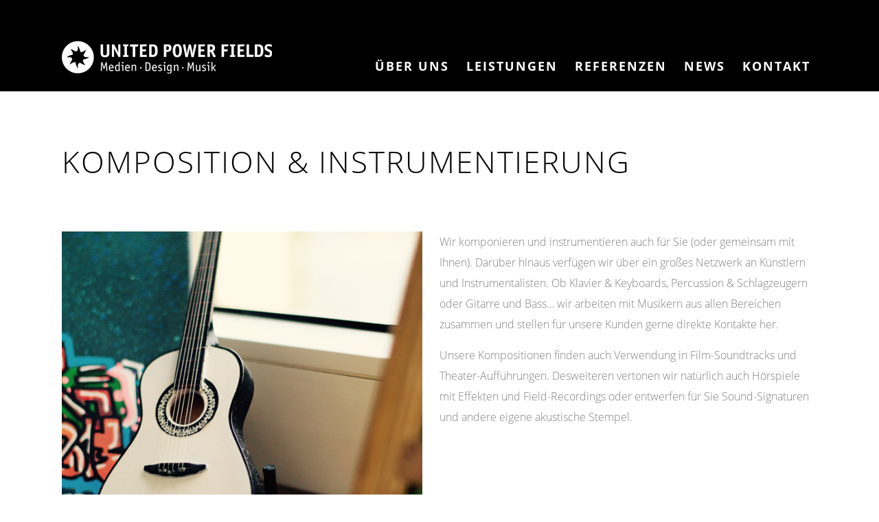

--- FILE ---
content_type: text/html; charset=UTF-8
request_url: https://www.upf.de/das-ist-block-4/
body_size: 4377
content:
<!DOCTYPE html>
<!--[if IE 6]>
<html id="ie6" lang="de">
<![endif]-->
<!--[if IE 7]>
<html id="ie7" lang="de">
<![endif]-->
<!--[if IE 8]>
<html id="ie8" lang="de">
<![endif]-->
<!--[if !(IE 6) | !(IE 7) | !(IE 8)  ]><!-->
<html lang="de">
<!--<![endif]-->
<head>
<meta charset="UTF-8" />
<meta name='viewport' content='width=device-width, initial-scale=1, maximum-scale=1, user-scalable=no' /> 
<title> &raquo; Komposition &#038; Instrumentierung</title>
<!-- <link rel="stylesheet" type="text/css" media="all" href="https://www.upf.de/wp-content/themes/upf-custom/style.css" /> -->
<link rel="stylesheet" type="text/css" href="//www.upf.de/wp-content/cache/wpfc-minified/l0bvb4eh/b5jp.css" media="all"/>
<script id="Cookiebot" src="https://consent.cookiebot.com/uc.js" data-cbid="3213c8f6-897f-43e2-8b5c-a45a6de4f422" type="text/javascript" data-blockingmode="auto"></script>
<meta name='robots' content='max-image-preview:large' />
<style>img:is([sizes="auto" i], [sizes^="auto," i]) { contain-intrinsic-size: 3000px 1500px }</style>
<link rel="alternate" type="application/rss+xml" title="[ United Power Fields ] &raquo; Komposition &#038; Instrumentierung Kommentar-Feed" href="https://www.upf.de/das-ist-block-4/feed/" />
<script type="text/javascript">
/* <![CDATA[ */
window._wpemojiSettings = {"baseUrl":"https:\/\/s.w.org\/images\/core\/emoji\/15.0.3\/72x72\/","ext":".png","svgUrl":"https:\/\/s.w.org\/images\/core\/emoji\/15.0.3\/svg\/","svgExt":".svg","source":{"concatemoji":"https:\/\/www.upf.de\/wp-includes\/js\/wp-emoji-release.min.js?ver=6.7.1"}};
/*! This file is auto-generated */
!function(i,n){var o,s,e;function c(e){try{var t={supportTests:e,timestamp:(new Date).valueOf()};sessionStorage.setItem(o,JSON.stringify(t))}catch(e){}}function p(e,t,n){e.clearRect(0,0,e.canvas.width,e.canvas.height),e.fillText(t,0,0);var t=new Uint32Array(e.getImageData(0,0,e.canvas.width,e.canvas.height).data),r=(e.clearRect(0,0,e.canvas.width,e.canvas.height),e.fillText(n,0,0),new Uint32Array(e.getImageData(0,0,e.canvas.width,e.canvas.height).data));return t.every(function(e,t){return e===r[t]})}function u(e,t,n){switch(t){case"flag":return n(e,"\ud83c\udff3\ufe0f\u200d\u26a7\ufe0f","\ud83c\udff3\ufe0f\u200b\u26a7\ufe0f")?!1:!n(e,"\ud83c\uddfa\ud83c\uddf3","\ud83c\uddfa\u200b\ud83c\uddf3")&&!n(e,"\ud83c\udff4\udb40\udc67\udb40\udc62\udb40\udc65\udb40\udc6e\udb40\udc67\udb40\udc7f","\ud83c\udff4\u200b\udb40\udc67\u200b\udb40\udc62\u200b\udb40\udc65\u200b\udb40\udc6e\u200b\udb40\udc67\u200b\udb40\udc7f");case"emoji":return!n(e,"\ud83d\udc26\u200d\u2b1b","\ud83d\udc26\u200b\u2b1b")}return!1}function f(e,t,n){var r="undefined"!=typeof WorkerGlobalScope&&self instanceof WorkerGlobalScope?new OffscreenCanvas(300,150):i.createElement("canvas"),a=r.getContext("2d",{willReadFrequently:!0}),o=(a.textBaseline="top",a.font="600 32px Arial",{});return e.forEach(function(e){o[e]=t(a,e,n)}),o}function t(e){var t=i.createElement("script");t.src=e,t.defer=!0,i.head.appendChild(t)}"undefined"!=typeof Promise&&(o="wpEmojiSettingsSupports",s=["flag","emoji"],n.supports={everything:!0,everythingExceptFlag:!0},e=new Promise(function(e){i.addEventListener("DOMContentLoaded",e,{once:!0})}),new Promise(function(t){var n=function(){try{var e=JSON.parse(sessionStorage.getItem(o));if("object"==typeof e&&"number"==typeof e.timestamp&&(new Date).valueOf()<e.timestamp+604800&&"object"==typeof e.supportTests)return e.supportTests}catch(e){}return null}();if(!n){if("undefined"!=typeof Worker&&"undefined"!=typeof OffscreenCanvas&&"undefined"!=typeof URL&&URL.createObjectURL&&"undefined"!=typeof Blob)try{var e="postMessage("+f.toString()+"("+[JSON.stringify(s),u.toString(),p.toString()].join(",")+"));",r=new Blob([e],{type:"text/javascript"}),a=new Worker(URL.createObjectURL(r),{name:"wpTestEmojiSupports"});return void(a.onmessage=function(e){c(n=e.data),a.terminate(),t(n)})}catch(e){}c(n=f(s,u,p))}t(n)}).then(function(e){for(var t in e)n.supports[t]=e[t],n.supports.everything=n.supports.everything&&n.supports[t],"flag"!==t&&(n.supports.everythingExceptFlag=n.supports.everythingExceptFlag&&n.supports[t]);n.supports.everythingExceptFlag=n.supports.everythingExceptFlag&&!n.supports.flag,n.DOMReady=!1,n.readyCallback=function(){n.DOMReady=!0}}).then(function(){return e}).then(function(){var e;n.supports.everything||(n.readyCallback(),(e=n.source||{}).concatemoji?t(e.concatemoji):e.wpemoji&&e.twemoji&&(t(e.twemoji),t(e.wpemoji)))}))}((window,document),window._wpemojiSettings);
/* ]]> */
</script>
<style id='wp-emoji-styles-inline-css' type='text/css'>
img.wp-smiley, img.emoji {
display: inline !important;
border: none !important;
box-shadow: none !important;
height: 1em !important;
width: 1em !important;
margin: 0 0.07em !important;
vertical-align: -0.1em !important;
background: none !important;
padding: 0 !important;
}
</style>
<!-- <link rel='stylesheet' id='wp-block-library-css' href='https://www.upf.de/wp-includes/css/dist/block-library/style.min.css?ver=6.7.1' type='text/css' media='all' /> -->
<link rel="stylesheet" type="text/css" href="//www.upf.de/wp-content/cache/wpfc-minified/lz2w3cy2/b5jp.css" media="all"/>
<style id='classic-theme-styles-inline-css' type='text/css'>
/*! This file is auto-generated */
.wp-block-button__link{color:#fff;background-color:#32373c;border-radius:9999px;box-shadow:none;text-decoration:none;padding:calc(.667em + 2px) calc(1.333em + 2px);font-size:1.125em}.wp-block-file__button{background:#32373c;color:#fff;text-decoration:none}
</style>
<!-- <link rel='stylesheet' id='responsive-navigation-stylesheet-css' href='https://www.upf.de/wp-content/plugins/responsive-navigation/assets/css/slicknav.css?ver=6.7.1' type='text/css' media='all' /> -->
<link rel="stylesheet" type="text/css" href="//www.upf.de/wp-content/cache/wpfc-minified/9mi10xso/b5jp.css" media="all"/>
<script type="text/javascript" src="https://www.upf.de/wp-includes/js/jquery/jquery.min.js?ver=3.7.1" id="jquery-core-js"></script>
<script type="text/javascript" src="https://www.upf.de/wp-includes/js/jquery/jquery-migrate.min.js?ver=3.4.1" id="jquery-migrate-js"></script>
<link rel="https://api.w.org/" href="https://www.upf.de/wp-json/" /><link rel="alternate" title="JSON" type="application/json" href="https://www.upf.de/wp-json/wp/v2/posts/30" /><link rel="EditURI" type="application/rsd+xml" title="RSD" href="https://www.upf.de/xmlrpc.php?rsd" />
<meta name="generator" content="WordPress 6.7.1" />
<link rel="canonical" href="https://www.upf.de/das-ist-block-4/" />
<link rel='shortlink' href='https://www.upf.de/?p=30' />
<link rel="alternate" title="oEmbed (JSON)" type="application/json+oembed" href="https://www.upf.de/wp-json/oembed/1.0/embed?url=https%3A%2F%2Fwww.upf.de%2Fdas-ist-block-4%2F" />
<link rel="alternate" title="oEmbed (XML)" type="text/xml+oembed" href="https://www.upf.de/wp-json/oembed/1.0/embed?url=https%3A%2F%2Fwww.upf.de%2Fdas-ist-block-4%2F&#038;format=xml" />
<script>
jQuery(function(){
jQuery('#responsive_navigation').slicknav({
label: '',
duration: 600,
//easingOpen: "easeOutBounce", //available with jQuery UI
});
});
</script>
<style>
.responsive-navigation_menu {
display:none;
}
@media screen and (max-width: 1024px) {
#header-navigation {
display:none;
}
.responsive-navigation_menu {
display:block;
}
}
.responsive-navigation_menu{background:#000000}.responsive-navigation_btn{background:#000000}.responsive-navigation_menu .responsive-navigation_menutxt{color:#ffffff}</style>
<meta name="generator" content="Powered by WPBakery Page Builder - drag and drop page builder for WordPress."/>
<link rel="icon" href="https://www.upf.de/wp-content/uploads/2019/03/cropped-upf_logo_Kreis_weiss-32x32.png" sizes="32x32" />
<link rel="icon" href="https://www.upf.de/wp-content/uploads/2019/03/cropped-upf_logo_Kreis_weiss-192x192.png" sizes="192x192" />
<link rel="apple-touch-icon" href="https://www.upf.de/wp-content/uploads/2019/03/cropped-upf_logo_Kreis_weiss-180x180.png" />
<meta name="msapplication-TileImage" content="https://www.upf.de/wp-content/uploads/2019/03/cropped-upf_logo_Kreis_weiss-270x270.png" />
<div id="responsive_navigation" style="display:none;"><div class="menu-hauptmenue-container"><ul id="menu-hauptmenue" class="menu"><li id="menu-item-19" class="menu-item menu-item-type-post_type menu-item-object-page current_page_parent menu-item-19"><a href="https://www.upf.de/ueber-uns/">Über Uns</a></li>
<li id="menu-item-152" class="menu-item menu-item-type-post_type menu-item-object-page menu-item-has-children menu-item-152"><a href="https://www.upf.de/leistungen/">Leistungen</a>
<ul class="sub-menu">
<li id="menu-item-158" class="menu-item menu-item-type-post_type menu-item-object-page menu-item-158"><a href="https://www.upf.de/leistungen/gestaltung-und-mediendesign/">Gestaltung und Mediendesign</a></li>
<li id="menu-item-157" class="menu-item menu-item-type-post_type menu-item-object-page menu-item-157"><a href="https://www.upf.de/leistungen/kommunikation-und-marketing/">Kommunikation und Marketing</a></li>
<li id="menu-item-156" class="menu-item menu-item-type-post_type menu-item-object-page menu-item-156"><a href="https://www.upf.de/leistungen/musikproduktion-und-studio/">Musikproduktion und Studio</a></li>
<li id="menu-item-155" class="menu-item menu-item-type-post_type menu-item-object-page menu-item-155"><a href="https://www.upf.de/leistungen/studio-leistungen-preisliste-ausstattung/">Studio-Leistungen, Preisliste</a></li>
<li id="menu-item-154" class="menu-item menu-item-type-post_type menu-item-object-page menu-item-154"><a href="https://www.upf.de/leistungen/ton-und-datentraeger/">Ton- und Datenträger</a></li>
</ul>
</li>
<li id="menu-item-17" class="menu-item menu-item-type-post_type menu-item-object-page menu-item-17"><a href="https://www.upf.de/referenzen/">Referenzen</a></li>
<li id="menu-item-135" class="menu-item menu-item-type-custom menu-item-object-custom menu-item-135"><a target="_blank" href="https://www.facebook.com/upf.de/?fref=ts">News</a></li>
<li id="menu-item-16" class="menu-item menu-item-type-post_type menu-item-object-page menu-item-has-children menu-item-16"><a href="https://www.upf.de/kontakt/">Kontakt</a>
<ul class="sub-menu">
<li id="menu-item-364" class="menu-item menu-item-type-post_type menu-item-object-page menu-item-364"><a href="https://www.upf.de/impressum/">Impressum</a></li>
<li id="menu-item-363" class="menu-item menu-item-type-post_type menu-item-object-page menu-item-363"><a href="https://www.upf.de/datenschutzerklaerung/">Datenschutz</a></li>
</ul>
</li>
</ul></div></div><noscript><style> .wpb_animate_when_almost_visible { opacity: 1; }</style></noscript>	
<!--  Menü-Link führt JavaScript aus (Cookie-Einstellungen)   //-->
<script>
jQuery.noConflict();
jQuery(document).ready(function(){
var menuID = jQuery('#menu-item-382');
findA = menuID.find('a');
findA.click(function(event){
Cookiebot.renew();
});
});
</script>	
</head>
<body data-ocssl='1' class="post-template-default single single-post postid-30 single-format-standard wpb-js-composer js-comp-ver-6.2.0 vc_responsive">
<header class="row-full bg-black" id="header">
<div class="row-boxed">
<a href="/"><img alt="UPF United Power Fields" id="logo" src="/wp-content/themes/upf-custom/lib/media/images/logo.png"></a>
<ul id="header-navigation" class="menu"><li class="menu-item menu-item-type-post_type menu-item-object-page current_page_parent menu-item-19"><a href="https://www.upf.de/ueber-uns/">Über Uns</a></li>
<li class="menu-item menu-item-type-post_type menu-item-object-page menu-item-has-children menu-item-152"><a href="https://www.upf.de/leistungen/">Leistungen</a>
<ul class="sub-menu">
<li class="menu-item menu-item-type-post_type menu-item-object-page menu-item-158"><a href="https://www.upf.de/leistungen/gestaltung-und-mediendesign/">Gestaltung und Mediendesign</a></li>
<li class="menu-item menu-item-type-post_type menu-item-object-page menu-item-157"><a href="https://www.upf.de/leistungen/kommunikation-und-marketing/">Kommunikation und Marketing</a></li>
<li class="menu-item menu-item-type-post_type menu-item-object-page menu-item-156"><a href="https://www.upf.de/leistungen/musikproduktion-und-studio/">Musikproduktion und Studio</a></li>
<li class="menu-item menu-item-type-post_type menu-item-object-page menu-item-155"><a href="https://www.upf.de/leistungen/studio-leistungen-preisliste-ausstattung/">Studio-Leistungen, Preisliste</a></li>
<li class="menu-item menu-item-type-post_type menu-item-object-page menu-item-154"><a href="https://www.upf.de/leistungen/ton-und-datentraeger/">Ton- und Datenträger</a></li>
</ul>
</li>
<li class="menu-item menu-item-type-post_type menu-item-object-page menu-item-17"><a href="https://www.upf.de/referenzen/">Referenzen</a></li>
<li class="menu-item menu-item-type-custom menu-item-object-custom menu-item-135"><a target="_blank" href="https://www.facebook.com/upf.de/?fref=ts">News</a></li>
<li class="menu-item menu-item-type-post_type menu-item-object-page menu-item-has-children menu-item-16"><a href="https://www.upf.de/kontakt/">Kontakt</a>
<ul class="sub-menu">
<li class="menu-item menu-item-type-post_type menu-item-object-page menu-item-364"><a href="https://www.upf.de/impressum/">Impressum</a></li>
<li class="menu-item menu-item-type-post_type menu-item-object-page menu-item-363"><a href="https://www.upf.de/datenschutzerklaerung/">Datenschutz</a></li>
</ul>
</li>
</ul>		</div>
</header>			<section class="row-full" id="single-page">
<article class="row-boxed">
<h1 class="page-header-title">Komposition &#038; Instrumentierung</h1>
<div class="column col6 thumbnail no-padding content"><img width="600" height="600" src="https://www.upf.de/wp-content/uploads/2016/05/upf-demo-14.jpg" class="page-header wp-post-image" alt="" decoding="async" fetchpriority="high" srcset="https://www.upf.de/wp-content/uploads/2016/05/upf-demo-14.jpg 600w, https://www.upf.de/wp-content/uploads/2016/05/upf-demo-14-150x150.jpg 150w, https://www.upf.de/wp-content/uploads/2016/05/upf-demo-14-300x300.jpg 300w" sizes="(max-width: 600px) 100vw, 600px" /></div>				<div class="column col6 content">
<p>Wir komponieren und instrumentieren auch für Sie (oder gemeinsam mit Ihnen). Darüber hinaus verfügen wir über ein großes Netzwerk an Künstlern und Instrumentalisten. Ob Klavier &amp; Keyboards, Percussion &amp; Schlagzeugern oder Gitarre und Bass&#8230; wir arbeiten mit Musikern aus allen Bereichen zusammen und stellen für unsere Kunden gerne direkte Kontakte her.</p>
<p>Unsere Kompositionen finden auch Verwendung in Film-Soundtracks und Theater-Aufführungen. Desweiteren vertonen wir natürlich auch Hörspiele mit Effekten und Field-Recordings oder entwerfen für Sie Sound-Signaturen und andere eigene akustische Stempel.</p>
</div>
</article>
</section>
<footer class="row-full" id="footer">
<div class="row-boxed">
<div class="column col12">
E-Mail: <a href="mailto:info@upf.de">info@upf.de</a> Tel: <a href="tel:+496181934040">06181-934040</a>
<ul id="menu-footer" class="menu"><li id="menu-item-23" class="menu-item menu-item-type-post_type menu-item-object-page menu-item-23"><a href="https://www.upf.de/kontakt/">Kontakt</a></li>
<li id="menu-item-22" class="menu-item menu-item-type-post_type menu-item-object-page menu-item-22"><a href="https://www.upf.de/impressum/">Impressum</a></li>
<li id="menu-item-365" class="menu-item menu-item-type-post_type menu-item-object-page menu-item-365"><a href="https://www.upf.de/datenschutzerklaerung/">Datenschutz</a></li>
<li id="menu-item-382" class="menu-item menu-item-type-custom menu-item-object-custom menu-item-382"><a href="#">Cookie-Einstellungen</a></li>
</ul>			&copy; UPF 1994 - 2025			<a href="https://www.facebook.com/upf.de/?fref=ts" id="fb-icon" target="_blank"><img alt="UPF auf Facebook" src="/wp-content/themes/upf-custom/lib/media/images/fb-icon.png"></a>
</div>
</div>
</footer>
<a href="#header" id="scroll-to-top"><img alt="Nach oben springen" src="/wp-content/themes/upf-custom/lib/media/images/scroller.png"></a>
<script type="text/javascript" src="/wp-content/themes/upf-custom/lib/js/jquery.js"></script>
<script type="text/javascript" src="/wp-content/themes/upf-custom/lib/plugins/parallax/parallax.min.js"></script>
<script type="text/javascript" src="/wp-content/themes/upf-custom/lib/plugins/lazyload/jquery.lazyload.min.js"></script>
<script>
jQuery(function($) {
$("img.lazy").lazyload({
threshold:200,
effect:"fadeIn"
});
});
</script>
<script type="text/javascript" src="https://www.upf.de/wp-content/plugins/responsive-navigation/assets/js/jquery.slicknav.js?ver=1.0" id="responsive-navigation-jquery-js"></script>
</body>
</html><!-- WP Fastest Cache file was created in 0.0847821235657 seconds, on 16-01-25 20:45:56 -->

--- FILE ---
content_type: text/css
request_url: https://www.upf.de/wp-content/cache/wpfc-minified/l0bvb4eh/b5jp.css
body_size: 3800
content:
@font-face {
font-family: 'Open Sans';
font-style: normal;
font-weight: 300;
src: url(//www.upf.de/fonts/open-sans-v15-latin-300.eot); src: local('Open Sans Light'), local('OpenSans-Light'),
url(//www.upf.de/fonts/open-sans-v15-latin-300.eot?#iefix) format('embedded-opentype'), url(//www.upf.de/fonts/open-sans-v15-latin-300.woff2) format('woff2'), url(//www.upf.de/fonts/open-sans-v15-latin-300.woff) format('woff'), url(//www.upf.de/fonts/open-sans-v15-latin-300.ttf) format('truetype'), url(//www.upf.de/fonts/open-sans-v15-latin-300.svg#OpenSans) format('svg'); } @font-face {
font-family: 'Open Sans';
font-style: italic;
font-weight: 300;
src: url(//www.upf.de/fonts/open-sans-v15-latin-300italic.eot); src: local('Open Sans Light Italic'), local('OpenSans-LightItalic'),
url(//www.upf.de/fonts/open-sans-v15-latin-300italic.eot?#iefix) format('embedded-opentype'), url(//www.upf.de/fonts/open-sans-v15-latin-300italic.woff2) format('woff2'), url(//www.upf.de/fonts/open-sans-v15-latin-300italic.woff) format('woff'), url(//www.upf.de/fonts/open-sans-v15-latin-300italic.ttf) format('truetype'), url(//www.upf.de/fonts/open-sans-v15-latin-300italic.svg#OpenSans) format('svg'); } @font-face {
font-family: 'Open Sans';
font-style: normal;
font-weight: 400;
src: url(//www.upf.de/fonts/open-sans-v15-latin-regular.eot); src: local('Open Sans Regular'), local('OpenSans-Regular'),
url(//www.upf.de/fonts/open-sans-v15-latin-regular.eot?#iefix) format('embedded-opentype'), url(//www.upf.de/fonts/open-sans-v15-latin-regular.woff2) format('woff2'), url(//www.upf.de/fonts/open-sans-v15-latin-regular.woff) format('woff'), url(//www.upf.de/fonts/open-sans-v15-latin-regular.ttf) format('truetype'), url(//www.upf.de/fonts/open-sans-v15-latin-regular.svg#OpenSans) format('svg'); } @font-face {
font-family: 'Open Sans';
font-style: italic;
font-weight: 400;
src: url(//www.upf.de/fonts/open-sans-v15-latin-italic.eot); src: local('Open Sans Italic'), local('OpenSans-Italic'),
url(//www.upf.de/fonts/open-sans-v15-latin-italic.eot?#iefix) format('embedded-opentype'), url(//www.upf.de/fonts/open-sans-v15-latin-italic.woff2) format('woff2'), url(//www.upf.de/fonts/open-sans-v15-latin-italic.woff) format('woff'), url(//www.upf.de/fonts/open-sans-v15-latin-italic.ttf) format('truetype'), url(//www.upf.de/fonts/open-sans-v15-latin-italic.svg#OpenSans) format('svg'); } @font-face {
font-family: 'Open Sans';
font-style: normal;
font-weight: 600;
src: url(//www.upf.de/fonts/open-sans-v15-latin-600.eot); src: local('Open Sans SemiBold'), local('OpenSans-SemiBold'),
url(//www.upf.de/fonts/open-sans-v15-latin-600.eot?#iefix) format('embedded-opentype'), url(//www.upf.de/fonts/open-sans-v15-latin-600.woff2) format('woff2'), url(//www.upf.de/fonts/open-sans-v15-latin-600.woff) format('woff'), url(//www.upf.de/fonts/open-sans-v15-latin-600.ttf) format('truetype'), url(//www.upf.de/fonts/open-sans-v15-latin-600.svg#OpenSans) format('svg'); } @font-face {
font-family: 'Open Sans';
font-style: normal;
font-weight: 700;
src: url(//www.upf.de/fonts/open-sans-v15-latin-700.eot); src: local('Open Sans Bold'), local('OpenSans-Bold'),
url(//www.upf.de/fonts/open-sans-v15-latin-700.eot?#iefix) format('embedded-opentype'), url(//www.upf.de/fonts/open-sans-v15-latin-700.woff2) format('woff2'), url(//www.upf.de/fonts/open-sans-v15-latin-700.woff) format('woff'), url(//www.upf.de/fonts/open-sans-v15-latin-700.ttf) format('truetype'), url(//www.upf.de/fonts/open-sans-v15-latin-700.svg#OpenSans) format('svg'); } @font-face {
font-family: 'Open Sans';
font-style: italic;
font-weight: 600;
src: url(//www.upf.de/fonts/open-sans-v15-latin-600italic.eot); src: local('Open Sans SemiBold Italic'), local('OpenSans-SemiBoldItalic'),
url(//www.upf.de/fonts/open-sans-v15-latin-600italic.eot?#iefix) format('embedded-opentype'), url(//www.upf.de/fonts/open-sans-v15-latin-600italic.woff2) format('woff2'), url(//www.upf.de/fonts/open-sans-v15-latin-600italic.woff) format('woff'), url(//www.upf.de/fonts/open-sans-v15-latin-600italic.ttf) format('truetype'), url(//www.upf.de/fonts/open-sans-v15-latin-600italic.svg#OpenSans) format('svg'); } @font-face {
font-family: 'Open Sans';
font-style: italic;
font-weight: 700;
src: url(//www.upf.de/fonts/open-sans-v15-latin-700italic.eot); src: local('Open Sans Bold Italic'), local('OpenSans-BoldItalic'),
url(//www.upf.de/fonts/open-sans-v15-latin-700italic.eot?#iefix) format('embedded-opentype'), url(//www.upf.de/fonts/open-sans-v15-latin-700italic.woff2) format('woff2'), url(//www.upf.de/fonts/open-sans-v15-latin-700italic.woff) format('woff'), url(//www.upf.de/fonts/open-sans-v15-latin-700italic.ttf) format('truetype'), url(//www.upf.de/fonts/open-sans-v15-latin-700italic.svg#OpenSans) format('svg'); } @font-face {
font-family: 'Open Sans';
font-style: normal;
font-weight: 800;
src: url(//www.upf.de/fonts/open-sans-v15-latin-800.eot); src: local('Open Sans ExtraBold'), local('OpenSans-ExtraBold'),
url(//www.upf.de/fonts/open-sans-v15-latin-800.eot?#iefix) format('embedded-opentype'), url(//www.upf.de/fonts/open-sans-v15-latin-800.woff2) format('woff2'), url(//www.upf.de/fonts/open-sans-v15-latin-800.woff) format('woff'), url(//www.upf.de/fonts/open-sans-v15-latin-800.ttf) format('truetype'), url(//www.upf.de/fonts/open-sans-v15-latin-800.svg#OpenSans) format('svg'); } @font-face {
font-family: 'Open Sans';
font-style: italic;
font-weight: 800;
src: url(//www.upf.de/fonts/open-sans-v15-latin-800italic.eot); src: local('Open Sans ExtraBold Italic'), local('OpenSans-ExtraBoldItalic'),
url(//www.upf.de/fonts/open-sans-v15-latin-800italic.eot?#iefix) format('embedded-opentype'), url(//www.upf.de/fonts/open-sans-v15-latin-800italic.woff2) format('woff2'), url(//www.upf.de/fonts/open-sans-v15-latin-800italic.woff) format('woff'), url(//www.upf.de/fonts/open-sans-v15-latin-800italic.ttf) format('truetype'), url(//www.upf.de/fonts/open-sans-v15-latin-800italic.svg#OpenSans) format('svg'); }   html, body, div, span, object, iframe,
h1, h2, h3, h4, h5, h6, p, blockquote, pre,
abbr, address, cite, code,
del, dfn, em, img, ins, kbd, q, samp,
small, strong, sub, sup, var,
b, i,
dl, dt, dd, ol, ul, li,
fieldset, form, label, legend,
table, caption, tbody, tfoot, thead, tr, th, td,
article, aside, canvas, details, figcaption, figure, 
footer, header, hgroup, menu, nav, section, summary,
time, mark, audio, video {
margin:0;
padding:0;
border:0;
outline:0;
font-size:100%;
vertical-align:baseline;
background:transparent;
}
article,aside,details,figcaption,figure,
footer,header,hgroup,menu,nav,section{display:block}
nav ul {list-style:none}
blockquote, q{quotes:none}
blockquote:before, blockquote:after,
q:before, q:after{
content:'';
content:none
}
a{
background:transparent;
color:#000;
font-size:100%;
margin:0;
padding:0;
text-decoration:none;
vertical-align:baseline
}
a:hover{
color:#000;
text-decoration:underline
} ins{
background-color:#fff;
color:#000;
text-decoration:none
} mark{
background-color:#ff9;
color:#000; 
font-style:italic;
font-weight:bold
}
del{text-decoration: line-through}
abbr[title], dfn[title]{
border-bottom:1px dotted;
cursor:help
}
table{
border-collapse:collapse;
border-spacing:0;
width:100%
}
table thead th{
font-size:18px;
text-align:left;
text-transform:uppercase
} hr{
display:block;
height:1px;
border:0;   
border-top:1px solid #cccccc;
margin:1em 0;
padding:0
}
input, select{vertical-align:middle}
small{font-size:10px} *{
box-sizing:border-box;
-moz-box-sizing:border-box;
-ms-box-sizing:border-box;
-o-box-sizing:border-box;
-webkit-box-sizing:border-box;
}
html{height:100%}
html,body{
min-height:100%;
height:auto !important;
height:100%
}
body{
background:#fff;
color:#7f7f7f;
font-size:18px;
font-family:'Open Sans', sans-serif;
font-weight:400;
line-height:1.2;
min-height:100%;
height:auto
}
h1,h2,h3,h4,h5,h6{
font-family:"Open Sans",Serif;
font-weight:700;
line-height:1.3;
margin:0 0 15px;
padding:0;
text-align:left
}
h1{
color:#b5182b;
font-size:36px;
font-weight:400;
letter-spacing:2px;
text-transform:uppercase
}
h2{font-size:24px}
h3{font-size:20px}
h4{font-size:18px}
p{
line-height:28px;
margin:0 0 15px;
}
a img{border:0}
ol{
font-weight:700;
list-style-position:inside
} .row-boxed:after,
.row-full:after,
.clearfix:after{
visibility:hidden;
display:block;
font-size:0;
content:" ";
clear:both;
height:0
}
* html .row-boxed,
* html .row-full,
* html .clearfix{zoom:1} *:first-child+html .row-boxed,
*:first-child+html .row-full,
*:first-child+html .clearfix{zoom:1}  .bg-white{background-color:#fff}
.bg-white-transparent{background-color:rgba(255,255,255,0.7)}
.fg-white{color:#fff}
.bg-black{background-color:#000}
.fg-black{color:#000}
.bg-lightgrey{background-color:#efefef}
.fg-darkgrey{color:#444}
.bg-darkgrey{background-color:#444}
.fg-lightgrey{color:#efefef}
.bg-red{background-color:#b5182b}
.fg-red{color:#b5182b} .aligncenter{ 
display:block;
margin:50px auto
}
.alignleft{
float:left;
margin-bottom:25px;
margin-right:25px
}
.alignright{
float:right;
margin-bottom:25px;
margin-left:25px
}
.wp-caption-text{
font-size:12px;
line-height:16px
} .row-boxed{
margin:0 auto 30px;
position:relative;
width:1100px
}
.row-full{
margin-left:auto;
margin-right:auto;
position:relative;
width:100%
}
.row-full:after,
.row-boxed:after{
visibility:hidden;
display:block;
font-size:0;
content:" ";
clear:both;
height:0
}
* html .row-full,
* html .row-boxed{zoom:1} *:first-child+html .row-full,
*:first-child+html .row-boxed{zoom:1} .column{
float:left;
padding-right:20px
}
.column:last-of-type{padding-right:0}
.col1{width:8.33333%}
.col2{width:16.66667%}
.col3{width:25%}
.col4{width:33.33333%}
.col5{width:41.66667%}
.col6{width:50%}
.col7{width:58.33333%}
.col8{width:66.66667%}
.col9{width:75%}
.col10{width:83.33333%}
.col11{width:91.66667%}
.col12{width:100%}
.header{margin-bottom:25px}
.centered{
position: relative;
text-transform:uppercase;
top: 50%;
transition:all 500ms ease;
transform: translateY(-50%);
-webkit-transform: translateY(-50%);
-ms-transform: translateY(-50%);
}
.button{
display:inline-block;
cursor:pointer;
font-size:12px;
margin:15px auto;
max-width:350px;
padding:8px 15px;
text-align:center;
text-decoration:none !important;
text-transform:uppercase;
font-weight:700;
transition:all 250ms ease;
-webkit-transition:all 250ms ease
}
.button:hover{text-decoration:none}
.button-grey{
border:1px solid #999;
color:#999 !important;
}
.button-grey:hover{
background-color:#000;
border:1px solid #000;
color:#fff !important
}
.padding-bottom{padding-bottom:50px}
.padding-top{padding-top:50px}
.content-wrapper{padding:100px !important}
.content{
font-family:"Open Sans",Serif;
font-size:16px;
font-weight:300;
line-height:1.4
}
.content p,
.content li,
.content td{line-height:1.9}
.content p{margin-bottom:15px}
.content p:last-of-type{margin-bottom:0}
.content a{
text-decoration:underline;
transition:all 100ms ease
}
.content a:hover{
color:#ef962d;
text-decoration:none
}
.content ul{
margin-bottom:15px;
margin-left:25px
}
.content li{
list-style:square;
padding-bottom:5px;
padding-top:5px
}
.content img{
height:auto;
max-width:100%
}
.subtitle{
margin-bottom:65px;
position:relative;
text-align:center
}
.hide{display:none}
.divider-top{
border-top:2px solid #7e7e7e;
padding-top:80px !important
}
.text-center{text-align:center}
.text-border-bottom{
display:inline-block;
position:relative
}
.text-border-bottom:after{
background-color:#000;
content:"";
display:block;
height:2px;
margin:5px auto 20px;
text-align:center;
width:65%	
}
.page-header-title{
color:#000;
font-size:44px;
font-weight:300;
line-height:54px;
margin-bottom:0;
padding:75px 0
}
.loading-symbol{
display:block;
margin:25px auto
}
.custom-hr{
display:block;
margin:0 auto
}
.no-padding{padding:0}
.no-margin{margin:0} #header{
height:133px;
position:relative
}
#header > .row-boxed{height:133px}
#logo{
left:0;
margin:auto;
position:absolute;
top:60px
}
#header-navigation{
bottom:0;
display:block;
font-family:"Open Sans",sans-serif;
height:100%;
margin:auto;
position:absolute;
right:0;
text-align:right;
top:0;
}
#header-navigation li{
display:inline-block;
height:100%;
position:relative;
z-index:80
}
#header-navigation li a{
background:#000;
color:#fff;
display:block;
font-size:18px;
font-weight:700;
height:100%;
letter-spacing:2px;
padding:86px 10px 0;
text-align:center;
transition:all 250ms ease;
text-transform:uppercase
}
#header-navigation .current_page_item a,
#header-navigation li:hover a{
background:#fff;
color:#b5182b;
text-decoration:none;
}
#header-navigation li ul{display: none;}
#header-navigation li a:hover{z-index:99}
#header-navigation li:hover > ul{
display:block;
opacity:0;
z-index:98;
position:absolute;
width:100%;
-webkit-animation: fadein 250ms forwards; -moz-animation: fadein 250ms forwards; -ms-animation: fadein 250ms forwards; -o-animation: fadein 250ms forwardss; animation: fadein 250ms forwards;
}
#header-navigation li ul li:hover > ul{
left:250px;
top:0
}
#header-navigation li:hover ul li{
display:block !important;
position:relative;
width:330px;
z-index:77
}
#header-navigation li:hover ul li a{
border-right:15px solid #000;
color:#000;
font-size:16px !important;
font-weight:400;
height:auto;
padding:15px 10px !important;
text-align:left;
transition:all 250ms ease;
z-index:18
}
#header-navigation li:hover ul li a:hover {
border-right:15px solid #b5182b !important;
color:#b5182b;
z-index: 11
}
@keyframes fadein{
from { opacity: 0; }
to   { opacity: 1; }
} @-moz-keyframes fadein{
from { opacity: 0; }
to   { opacity: 1; }
} @-webkit-keyframes fadein{
from { opacity: 0; }
to   { opacity: 1; }
} @-ms-keyframes fadein{
from { opacity: 0; }
to   { opacity: 1; }
} @-o-keyframes fadein{
from { opacity: 0; }
to   { opacity: 1; }
} #home-parallax-header{
height:800px;
position:relative;
width:100%;
background-image: url(//www.upf.de/wp-content/themes/upf-custom/lib/media/images/home-wallpaper.jpg);
background-repeat: no-repeat;
background-size: cover;
background-position: bottom center;
}
#home-parallax-header .cta-wallpaper{
bottom:150px;
left:0;
margin:auto;
position:absolute;
right:0;
text-align:center;
text-transform:uppercase;
}
#home-parallax-header .cta-tagline{
color:#fff;
display:inline-block;
font-size:44px;
font-weight:400;
letter-spacing:2px;
margin:0 auto 30px;
padding:25px;
position:relative;
text-shadow: 1px 1px 5px #333;
}
#home-parallax-header .cta-button{
border:2px solid #fff;
color:#fff;
display:block;
font-size:14px;
font-weight:800;
margin:0 auto;
max-width:250px;
padding:15px 35px;
text-align:center;
transition:all 250ms ease-in-out;
}
#home-parallax-header .cta-button:hover{
background-color:#b5182b;
border-color:#b5182b;
color:#fff;
text-decoration:none;
}
#home-content{
margin-bottom:0;
padding:50px 0 0;
} .portfolio-list-fullwidth {
display:block;
font-size:0;
list-style:none;
position:relative;
text-align:center;
width:100%;
z-index:4;
}
.portfolio-list-fullwidth li {
display:block;
float:left;
overflow:hidden;
width:25%;
}
.portfolio-list-fullwidth li a {
display:block;
height:100%;
position:relative;
width:100%;
}
.portfolio-list-fullwidth li a img {
height:auto;
max-width:100%;
position:relative;
width:100%;
z-index:2;
}
.portfolio-list-fullwidth li a:hover .caption {
left:0;
z-index:3;
}
.portfolio-list-fullwidth li a .caption {
background-color:#b5182b;
color:#fff;
height:100%;
left:-100%;
padding:15px;
position:absolute;
text-align:center;
top:0;
transition:all 250ms ease-in-out;
width:100%;
z-index:1;
}
.portfolio-list-fullwidth li a .tb {
display:table;
height:100%;
width:100%;
}
.portfolio-list-fullwidth li a .tb-cell {
display:table-cell;
text-align:center !important;
vertical-align:middle;
}
.portfolio-list-fullwidth li a .tb-cell h3 {
margin-bottom:13px;
padding-bottom:17px;
position:relative;
text-align:center !important;
}
.portfolio-list-fullwidth li a .tb-cell h3:after { }
.portfolio-list-fullwidth li a .tb-cell p {
font-size:16px;
line-height:1.3;
margin-bottom:0;
} #default-page{} #single-page .thumbnail{padding-right:25px} table.preisliste{
border-collapse:collapse;
margin:0 auto 50px;
width:100%
}
table.preisliste tr > td{
border-bottom:1px solid #ccc;
padding:10px 10px 10px 0;
vertical-align:top		
}
table.preisliste tr > td:first-child{
}
table.preisliste tr > td:nth-child(2){
font-weight:600;
text-align:right
}
.equipment{
background-color:#f8f8f8;
padding:15px
} #referenzen-wall{
list-style:none;
margin:0;
width:100%
}
#referenzen-wall li{
padding:10px;
text-align:center
} .wpcf7 p{margin:25px auto 0}
.wpcf7 select,
.wpcf7 input[type=text],
.wpcf7 input[type=tel],
.wpcf7 input[type=email],
.wpcf7 textarea{
border:0;
border-bottom:1px dashed #000;
font-family:"Open Sans",Verdana;
font-size:14px;
margin-bottom:10px;
outline:none;
padding:10px;
width:100%
}
.wpcf7 input[type=text]:focus,
.wpcf7 input[type=tel]:focus,
.wpcf7 input[type=email]:focus,
.wpcf7 textarea:focus{
border-bottom:1px solid #b5182b
}
.wpcf7 select{
height:40px
}
.wpcf7 textarea{height:100px}
.wpcf7 input[type=submit]{
background:#b5182b;
border:0;
color:#fff;
cursor:pointer;
display:block;
margin:0;
padding:15px;
text-transform:uppercase;
transition:all 250ms ease;
width:100%
}
.wpcf7 input[type=submit]:hover{background-color:#83b817}
.wpcf7-form-control-wrap{margin-bottom:10px}
#kontakt-logo{
display:block;
margin-bottom:25px
}
#kontakt-infobox{}
#kontakt-infobox h2{margin-bottom:0}
#kontakt-infobox em{
display:block;
font-size:14px;
margin-bottom:15px
}
#kontakt-gmap{
margin-top:25px;
width:100%
} #footer{margin-top:100px}
#footer .row-boxed{border-top:1px dashed #000}
#footer,
#footer .row-boxed{
color:#000;
font-size:12px;
height:50px;
margin-bottom:0;
text-align:center
}
#footer ul{
display:inline-block;
list-style:none;
margin:0;
padding:0
}
#footer li{
display:inline
}
#footer a{
border-right:1px dashed #000;
color:#000;
height:50px;
line-height:50px;
margin-right:5px;
padding-right:5px
}
#footer a:last-of-type{border-right:0}
#fb-icon{
margin-left:10px;
position:relative;
top:5px
}
#scroll-to-top{
background:#b5182b;
background:#000;
bottom:-100px;
position:fixed;
right:75px;
transition:all 750ms cubic-bezier(.23,.42,.28,.89);
z-index:100
}
#scroll-to-top.visible{bottom:75px} .parallax-header-full,
.parallax-header{
position:absolute;
top:0;
width:100%
}
.parallax-header{height:800px}
.parallax-header-full{height:100%} .accordion, .accordion *{
-webkit-box-sizing:border-box; 
-moz-box-sizing:border-box; 
box-sizing:border-box;
}
.accordion{
overflow:hidden;
border-radius:3px;
background:#f7f7f7;
}
.accordion-section-title{
background:#173567;
color:#fff;
display:inline-block;
font-size:1.2em;
padding:15px;
text-decoration:none !important;
transition:all linear 0.15s;
width:100%
}
.accordion-section-title.active, .accordion-section-title:hover{
background:#e37222;
color:#fff !important;
text-decoration:none
}
.accordion-section:last-child .accordion-section-title{
border-bottom:none;
color:#fff
}
.accordion-section-content{
padding:15px;
display:none;
}
.accordion-section-content.open{display:block} @media screen and (max-width: 1024px){
h1{
letter-spacing:0;
font-size:26px;
}
h2{
font-size:20px;
}
img{
height:auto;
max-width:100%
}
.row-boxed{width:100%}
.column{
display:block;
float:none;
margin-bottom:15px
}
.col1,
.col2,
.col3,
.col4,
.col5,
.col6,
.col7,
.col8,
.col9,
.col10,
.col11,
.col12{width:100%}
#header{
padding:10px;
height:auto;
}
#header > .row-boxed{height:auto;}
#logo{
position:relative;
display:block;
margin:0 auto;
top:auto;
bottom:auto;
}
#home-parallax-header .cta-wallpaper{bottom:auto}
}
@media screen and (max-width: 720px){
.portfolio-list-fullwidth li {
width: 50%;
}
}
@media screen and (max-width: 360px){
.row-boxed{width:90%}
.column{
padding-left:0;
padding-right:0
}
.hide{display:none}
#contact-bar{
padding-top:25px;
text-align:center
}
#oeffnungszeiten{
margin:25px auto;
width:100%
}
#oeffnungszeiten td:first-of-type{width:30%}
#oeffnungszeiten td:last-of-type{width:70%}
.header-navigation{display:none}
}

--- FILE ---
content_type: text/css
request_url: https://www.upf.de/wp-content/cache/wpfc-minified/9mi10xso/b5jp.css
body_size: 528
content:
.responsive-navigation_btn { position: relative; display: block; vertical-align: middle; float: right; padding: 0.438em 0.625em 0.438em 0.625em; line-height: 1.125em; cursor: pointer; }
.responsive-navigation_menu  .responsive-navigation_menutxt { display: block; line-height: 1.188em; float: left; }
.responsive-navigation_menu .responsive-navigation_icon { float: left; margin: 0.188em 0 0 0.438em; }
.responsive-navigation_menu .responsive-navigation_no-text { margin: 0 }
.responsive-navigation_menu .responsive-navigation_icon-bar { display: block; width: 1.125em; height: 0.125em; -webkit-border-radius: 1px; -moz-border-radius: 1px; border-radius: 1px; -webkit-box-shadow: 0 1px 0 rgba(0, 0, 0, 0.25); -moz-box-shadow: 0 1px 0 rgba(0, 0, 0, 0.25); box-shadow: 0 1px 0 rgba(0, 0, 0, 0.25); }
.responsive-navigation_btn .responsive-navigation_icon-bar + .responsive-navigation_icon-bar { margin-top: 0.188em }
.responsive-navigation_nav { clear: both }
.responsive-navigation_nav ul,
.responsive-navigation_nav li { display: block }
.responsive-navigation_nav .responsive-navigation_arrow { font-size: 0.8em; margin: 0 0 0 0.4em; }
.responsive-navigation_nav .responsive-navigation_item { cursor: pointer; }
.responsive-navigation_nav .responsive-navigation_row { display: block; }
.responsive-navigation_nav a { display: block }
.responsive-navigation_nav .responsive-navigation_item a,
.responsive-navigation_nav .responsive-navigation_parent-link a { display: inline }
.responsive-navigation_brand { float:left }
.responsive-navigation_menu:before,
.responsive-navigation_menu:after { content: " "; display: table; }
.responsive-navigation_menu:after { clear: both } .responsive-navigation_menu { *zoom: 1 } .responsive-navigation_menu {
font-size:16px;
box-sizing:border-box;
}
.responsive-navigation_menu * {
box-sizing:border-box;
} .responsive-navigation_btn {
margin: 5px 5px 6px;
text-decoration:none;
text-shadow: 0 1px 1px rgba(255, 255, 255, 0.75);
-webkit-border-radius: 4px;
-moz-border-radius: 4px;
border-radius: 4px;  
background-color: #222222;
} .responsive-navigation_menu  .responsive-navigation_menutxt {
color: #FFF;
font-weight: bold;
text-shadow: 0 1px 3px #000;
} .responsive-navigation_menu .responsive-navigation_icon-bar {
background-color: #f5f5f5;
}
.responsive-navigation_menu {
background:#4c4c4c;
padding:5px;
}
.responsive-navigation_nav {
color:#fff;
margin:0;
padding:0; font-size:inherit;
}
.responsive-navigation_nav, .responsive-navigation_nav ul {
list-style: none;
overflow:hidden;
}
.responsive-navigation_nav ul {
padding:0;
margin:0 0 0 20px;
}
.responsive-navigation_nav .responsive-navigation_row {
padding:5px 10px;
margin:2px 5px;
}
.responsive-navigation_nav a{
padding:5px 10px;
margin:2px 5px;
text-decoration:none;
color:#fff;
}
.responsive-navigation_nav li a{
padding:5px 10px;
margin:2px 5px;
text-decoration:none;
color:#fff;
}
.responsive-navigation_nav .responsive-navigation_item a,
.responsive-navigation_nav .responsive-navigation_parent-link a {
padding:0;
margin:0;
}
.responsive-navigation_nav .responsive-navigation_row:hover {
-webkit-border-radius: 6px;
-moz-border-radius: 6px;
border-radius: 6px;
background:#ccc;
color:#fff;
}
.responsive-navigation_nav a:hover{
-webkit-border-radius: 6px;
-moz-border-radius: 6px;
border-radius: 6px;
background:#ccc;
color:#222;
text-decoration:none
}
.responsive-navigation_nav .responsive-navigation_txtnode {
margin-left:15px;   
}
.responsive-navigation_brand {
color:#fff;
font-size: 18px;
line-height:30px;
padding:7px 12px;
height:44px;
}
.responsive-navigation-fix {
z-index: 9999;
position: fixed;
left: 0;
top: 0;
width: 100%;
}

--- FILE ---
content_type: application/x-javascript; charset=utf-8
request_url: https://consent.cookiebot.com/3213c8f6-897f-43e2-8b5c-a45a6de4f422/cc.js?renew=false&referer=www.upf.de&dnt=false&init=false
body_size: 204
content:
if(console){var cookiedomainwarning='Error: The domain WWW.UPF.DE is not authorized to show the cookie banner for domain group ID 3213c8f6-897f-43e2-8b5c-a45a6de4f422. Please add it to the domain group in the Cookiebot Manager to authorize the domain.';if(typeof console.warn === 'function'){console.warn(cookiedomainwarning)}else{console.log(cookiedomainwarning)}};

--- FILE ---
content_type: application/javascript
request_url: https://www.upf.de/wp-content/themes/upf-custom/lib/js/jquery.js
body_size: 957
content:
//=================================================================
// Footer Contact Switcher
//=================================================================
jQuery(function($){
	$('#contact-select a').click(function(e){
		// Adress Array
		var map_position, map_info;
		switch(this.id){
			case 'bv':
				map_position = 'Marktplatz 2, 61118 Bad Vilbel';
				map_info = 'Niederlassung Bad Vilbel<br>Marktplatz 2<br>61118 Bad Vilbel';
			break;
			case 'brk':
				map_position = 'Innerer Ring 6, 63486 Bruchköbel';
				map_info = 'Niederlassung Bruchköbel<br>Innerer Ring 6<br>63486 Bruchköbel';
			break;
			case 'hu':
				map_position = 'Nußallee 7e, 63450 Hanau';
				map_info = 'Niederlassung Hanau<br>Nußallee 7e<br>63450 Hanau';
			break;
			case 'nd':
				map_position = 'Konrad-Adenauer-Allee 9, 61130 Nidderau';
				map_info = 'Niederlassung Nidderau<br>Konrad-Adenauer-Allee 9<br>61130 Nidderau';
			break;
			case 'bss':
				map_position = 'Pacificusstraße 14, Praxis a.d. St.-Marien-Klinik, 63628 Bad Soden-Salmünster';
				map_info = 'Pacificusstraße 14<br>Praxis a.d. St.-Marien-Klinik<br>63628 Bad Soden-Salmünster';
			break;
			default:
				map_position = 'Marktplatz 2, 61118 Bad Vilbel';
				map_info = 'Niederlassung Bad Vilbel<br>Marktplatz 2<br>61118 Bad Vilbel';
		}
		// Prevent Default Click Action
		e.preventDefault();
		// Do Stuff if not already selected
		if(!$(this).hasClass('selected')){
			// Mark Button as Selected
			$(this).addClass('selected');
			// Remove previous Selections
			$('#contact-select a').not(this).removeClass('selected');
			// Hide previous selected Content
			console.log($('#' + this.id + '-content'));
			$( $('#' + this.id + '-content') ).siblings('.contact-content').addClass("hide");
			// Show matching Content
			$( $('#' + this.id + '-content') ).removeClass("hide");
			// Reload Gmap
			$("#gmap").gmap3('destroy');
			$("#gmap").gmap3({
						map:{
							address: map_position,
							options:{
								zoom:16,
							}
						},
				infowindow:{
					address:map_position,
					options:{
						content:map_info,
					}
				}
			});
		}
	});
});
//=================================================================
// Simple Accordion
//=================================================================
jQuery(function($) {
    function close_accordion_section() {
        $('.accordion .accordion-section-title').removeClass('active');
        $('.accordion .accordion-section-content').slideUp(300).removeClass('open');
    }
    $('.accordion-section-title').click(function(e) {
        // Grab current anchor value
        var currentAttrValue = $(this).attr('href');
		if($(e.target).is('.active')) {
            close_accordion_section();
        }else {
            close_accordion_section();
            // Add active class to section title
            $(this).addClass('active');
            // Open up the hidden content panel
            $('.accordion ' + currentAttrValue).slideDown(300).addClass('open'); 
        }
        e.preventDefault();
    });
});
//=================================================================
// Smooth Scroll
//=================================================================
jQuery(function($){
	$('a[href^="#"]').on('click',function (e) {
	    e.preventDefault();
	    var target = this.hash;
	    var $target = $(target);
	    $('html, body').stop().animate({
	        'scrollTop': $target.offset().top
	    }, 500, 'swing', function () {
	        window.location.hash = target;
	    });
	});
});
//=================================================================
// Scroll To Top
//=================================================================
jQuery(function($){
	$(window).scroll(function(){
		if ($(this).scrollTop() && $(this).scrollTop() >= 150){
			if(!$("#scroll-to-top").hasClass("visible")){
				$("#scroll-to-top").addClass("visible");
			}
		}else{
			if($("#scroll-to-top").hasClass("visible")){
				$("#scroll-to-top").removeClass("visible");
			}
		}
	});
});

--- FILE ---
content_type: application/x-javascript
request_url: https://consentcdn.cookiebot.com/consentconfig/3213c8f6-897f-43e2-8b5c-a45a6de4f422/upf.de/configuration.js
body_size: 545
content:
CookieConsent.configuration.tags.push({id:51746122,type:"script",tagID:"",innerHash:"",outerHash:"",tagHash:"1433817028117",url:"https://consent.cookiebot.com/uc.js",resolvedUrl:"https://consent.cookiebot.com/uc.js",cat:[1]});CookieConsent.configuration.tags.push({id:51746123,type:"script",tagID:"",innerHash:"",outerHash:"",tagHash:"14444716051869",url:"",resolvedUrl:"",cat:[3]});CookieConsent.configuration.tags.push({id:51746125,type:"iframe",tagID:"",innerHash:"",outerHash:"",tagHash:"5348814731891",url:"https://statistik.upf.de/index.php?module=CoreAdminHome&action=optOut&idsite=1&language=de",resolvedUrl:"https://statistik.upf.de/index.php?module=CoreAdminHome&action=optOut&idsite=1&language=de",cat:[3]});